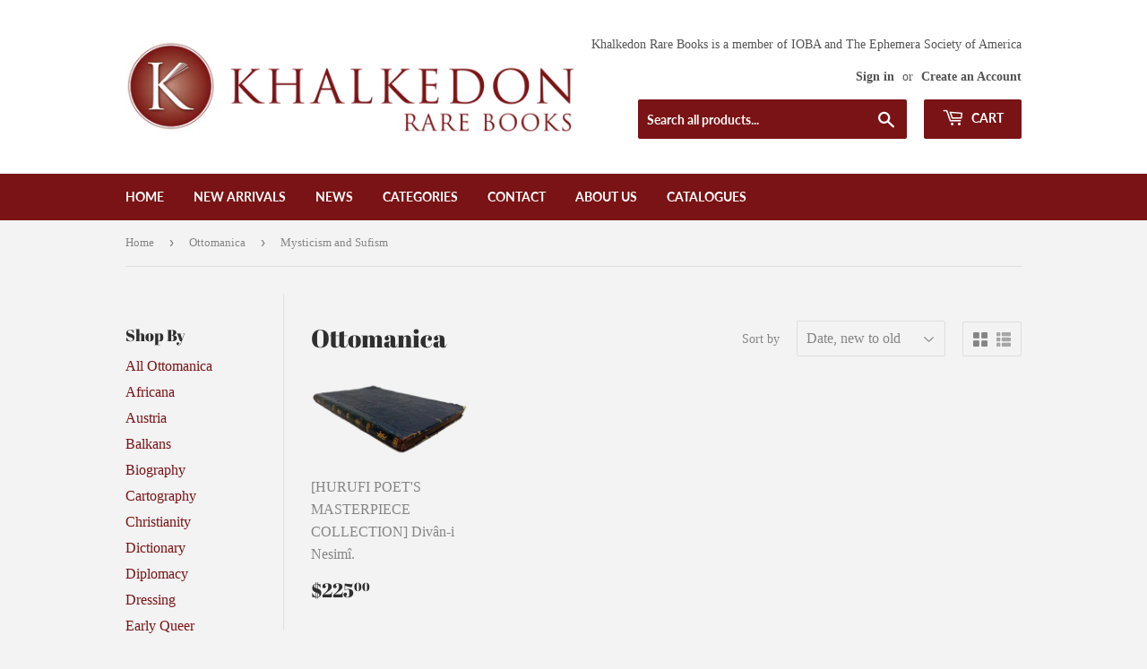

--- FILE ---
content_type: text/html; charset=utf-8
request_url: https://khalkedonrarebooks.com/collections/ottomanica/mysticism-and-sufism
body_size: 14417
content:
<!doctype html>
<html class="no-touch no-js">
<head>
  <script>(function(H){H.className=H.className.replace(/\bno-js\b/,'js')})(document.documentElement)</script>
  <!-- Basic page needs ================================================== -->
  <meta charset="utf-8">
  <meta http-equiv="X-UA-Compatible" content="IE=edge,chrome=1">

  

  <!-- Title and description ================================================== -->
  <title>
  Ottomanica &ndash; Tagged &quot;Mysticism and Sufism&quot; &ndash; Khalkedon Rare Books
  </title>

  

  <!-- Product meta ================================================== -->
  <!-- /snippets/social-meta-tags.liquid -->




<meta property="og:site_name" content="Khalkedon Rare Books">
<meta property="og:url" content="https://khalkedonrarebooks.com/collections/ottomanica/mysticism-and-sufism">
<meta property="og:title" content="Ottomanica">
<meta property="og:type" content="product.group">
<meta property="og:description" content="Khalkedon Rare Books is selling rare, collectible and scholarly books on Turkish and Islamic world from Central Asia to Andalusia since 2009 with a speciality books, documents in Ottoman Turkish and manuscripts.">





<meta name="twitter:card" content="summary_large_image">
<meta name="twitter:title" content="Ottomanica">
<meta name="twitter:description" content="Khalkedon Rare Books is selling rare, collectible and scholarly books on Turkish and Islamic world from Central Asia to Andalusia since 2009 with a speciality books, documents in Ottoman Turkish and manuscripts.">


  <!-- Helpers ================================================== -->
  <link rel="canonical" href="https://khalkedonrarebooks.com/collections/ottomanica/mysticism-and-sufism">
  <meta name="viewport" content="width=device-width,initial-scale=1">

  <!-- CSS ================================================== -->
  <link href="//khalkedonrarebooks.com/cdn/shop/t/3/assets/theme.scss.css?v=111854689701877376881674785905" rel="stylesheet" type="text/css" media="all" />

  <!-- Header hook for plugins ================================================== -->
  <script>window.performance && window.performance.mark && window.performance.mark('shopify.content_for_header.start');</script><meta id="shopify-digital-wallet" name="shopify-digital-wallet" content="/39032946819/digital_wallets/dialog">
<link rel="alternate" type="application/atom+xml" title="Feed" href="/collections/ottomanica/mysticism-and-sufism.atom" />
<link rel="alternate" type="application/json+oembed" href="https://khalkedonrarebooks.com/collections/ottomanica/mysticism-and-sufism.oembed">
<script async="async" src="/checkouts/internal/preloads.js?locale=en-US"></script>
<script id="shopify-features" type="application/json">{"accessToken":"46460e0df71bf2e8cb00c2c3820eef82","betas":["rich-media-storefront-analytics"],"domain":"khalkedonrarebooks.com","predictiveSearch":true,"shopId":39032946819,"locale":"en"}</script>
<script>var Shopify = Shopify || {};
Shopify.shop = "khalkedon-rare-books.myshopify.com";
Shopify.locale = "en";
Shopify.currency = {"active":"USD","rate":"1.0"};
Shopify.country = "US";
Shopify.theme = {"name":"Supply","id":96787366019,"schema_name":"Supply","schema_version":"8.9.24","theme_store_id":679,"role":"main"};
Shopify.theme.handle = "null";
Shopify.theme.style = {"id":null,"handle":null};
Shopify.cdnHost = "khalkedonrarebooks.com/cdn";
Shopify.routes = Shopify.routes || {};
Shopify.routes.root = "/";</script>
<script type="module">!function(o){(o.Shopify=o.Shopify||{}).modules=!0}(window);</script>
<script>!function(o){function n(){var o=[];function n(){o.push(Array.prototype.slice.apply(arguments))}return n.q=o,n}var t=o.Shopify=o.Shopify||{};t.loadFeatures=n(),t.autoloadFeatures=n()}(window);</script>
<script id="shop-js-analytics" type="application/json">{"pageType":"collection"}</script>
<script defer="defer" async type="module" src="//khalkedonrarebooks.com/cdn/shopifycloud/shop-js/modules/v2/client.init-shop-cart-sync_BT-GjEfc.en.esm.js"></script>
<script defer="defer" async type="module" src="//khalkedonrarebooks.com/cdn/shopifycloud/shop-js/modules/v2/chunk.common_D58fp_Oc.esm.js"></script>
<script defer="defer" async type="module" src="//khalkedonrarebooks.com/cdn/shopifycloud/shop-js/modules/v2/chunk.modal_xMitdFEc.esm.js"></script>
<script type="module">
  await import("//khalkedonrarebooks.com/cdn/shopifycloud/shop-js/modules/v2/client.init-shop-cart-sync_BT-GjEfc.en.esm.js");
await import("//khalkedonrarebooks.com/cdn/shopifycloud/shop-js/modules/v2/chunk.common_D58fp_Oc.esm.js");
await import("//khalkedonrarebooks.com/cdn/shopifycloud/shop-js/modules/v2/chunk.modal_xMitdFEc.esm.js");

  window.Shopify.SignInWithShop?.initShopCartSync?.({"fedCMEnabled":true,"windoidEnabled":true});

</script>
<script id="__st">var __st={"a":39032946819,"offset":10800,"reqid":"d43eabf3-ed73-4640-b20d-a94c3d8b89e3-1769309079","pageurl":"khalkedonrarebooks.com\/collections\/ottomanica\/mysticism-and-sufism","u":"fecf2a20c393","p":"collection","rtyp":"collection","rid":187967209603};</script>
<script>window.ShopifyPaypalV4VisibilityTracking = true;</script>
<script id="captcha-bootstrap">!function(){'use strict';const t='contact',e='account',n='new_comment',o=[[t,t],['blogs',n],['comments',n],[t,'customer']],c=[[e,'customer_login'],[e,'guest_login'],[e,'recover_customer_password'],[e,'create_customer']],r=t=>t.map((([t,e])=>`form[action*='/${t}']:not([data-nocaptcha='true']) input[name='form_type'][value='${e}']`)).join(','),a=t=>()=>t?[...document.querySelectorAll(t)].map((t=>t.form)):[];function s(){const t=[...o],e=r(t);return a(e)}const i='password',u='form_key',d=['recaptcha-v3-token','g-recaptcha-response','h-captcha-response',i],f=()=>{try{return window.sessionStorage}catch{return}},m='__shopify_v',_=t=>t.elements[u];function p(t,e,n=!1){try{const o=window.sessionStorage,c=JSON.parse(o.getItem(e)),{data:r}=function(t){const{data:e,action:n}=t;return t[m]||n?{data:e,action:n}:{data:t,action:n}}(c);for(const[e,n]of Object.entries(r))t.elements[e]&&(t.elements[e].value=n);n&&o.removeItem(e)}catch(o){console.error('form repopulation failed',{error:o})}}const l='form_type',E='cptcha';function T(t){t.dataset[E]=!0}const w=window,h=w.document,L='Shopify',v='ce_forms',y='captcha';let A=!1;((t,e)=>{const n=(g='f06e6c50-85a8-45c8-87d0-21a2b65856fe',I='https://cdn.shopify.com/shopifycloud/storefront-forms-hcaptcha/ce_storefront_forms_captcha_hcaptcha.v1.5.2.iife.js',D={infoText:'Protected by hCaptcha',privacyText:'Privacy',termsText:'Terms'},(t,e,n)=>{const o=w[L][v],c=o.bindForm;if(c)return c(t,g,e,D).then(n);var r;o.q.push([[t,g,e,D],n]),r=I,A||(h.body.append(Object.assign(h.createElement('script'),{id:'captcha-provider',async:!0,src:r})),A=!0)});var g,I,D;w[L]=w[L]||{},w[L][v]=w[L][v]||{},w[L][v].q=[],w[L][y]=w[L][y]||{},w[L][y].protect=function(t,e){n(t,void 0,e),T(t)},Object.freeze(w[L][y]),function(t,e,n,w,h,L){const[v,y,A,g]=function(t,e,n){const i=e?o:[],u=t?c:[],d=[...i,...u],f=r(d),m=r(i),_=r(d.filter((([t,e])=>n.includes(e))));return[a(f),a(m),a(_),s()]}(w,h,L),I=t=>{const e=t.target;return e instanceof HTMLFormElement?e:e&&e.form},D=t=>v().includes(t);t.addEventListener('submit',(t=>{const e=I(t);if(!e)return;const n=D(e)&&!e.dataset.hcaptchaBound&&!e.dataset.recaptchaBound,o=_(e),c=g().includes(e)&&(!o||!o.value);(n||c)&&t.preventDefault(),c&&!n&&(function(t){try{if(!f())return;!function(t){const e=f();if(!e)return;const n=_(t);if(!n)return;const o=n.value;o&&e.removeItem(o)}(t);const e=Array.from(Array(32),(()=>Math.random().toString(36)[2])).join('');!function(t,e){_(t)||t.append(Object.assign(document.createElement('input'),{type:'hidden',name:u})),t.elements[u].value=e}(t,e),function(t,e){const n=f();if(!n)return;const o=[...t.querySelectorAll(`input[type='${i}']`)].map((({name:t})=>t)),c=[...d,...o],r={};for(const[a,s]of new FormData(t).entries())c.includes(a)||(r[a]=s);n.setItem(e,JSON.stringify({[m]:1,action:t.action,data:r}))}(t,e)}catch(e){console.error('failed to persist form',e)}}(e),e.submit())}));const S=(t,e)=>{t&&!t.dataset[E]&&(n(t,e.some((e=>e===t))),T(t))};for(const o of['focusin','change'])t.addEventListener(o,(t=>{const e=I(t);D(e)&&S(e,y())}));const B=e.get('form_key'),M=e.get(l),P=B&&M;t.addEventListener('DOMContentLoaded',(()=>{const t=y();if(P)for(const e of t)e.elements[l].value===M&&p(e,B);[...new Set([...A(),...v().filter((t=>'true'===t.dataset.shopifyCaptcha))])].forEach((e=>S(e,t)))}))}(h,new URLSearchParams(w.location.search),n,t,e,['guest_login'])})(!0,!0)}();</script>
<script integrity="sha256-4kQ18oKyAcykRKYeNunJcIwy7WH5gtpwJnB7kiuLZ1E=" data-source-attribution="shopify.loadfeatures" defer="defer" src="//khalkedonrarebooks.com/cdn/shopifycloud/storefront/assets/storefront/load_feature-a0a9edcb.js" crossorigin="anonymous"></script>
<script data-source-attribution="shopify.dynamic_checkout.dynamic.init">var Shopify=Shopify||{};Shopify.PaymentButton=Shopify.PaymentButton||{isStorefrontPortableWallets:!0,init:function(){window.Shopify.PaymentButton.init=function(){};var t=document.createElement("script");t.src="https://khalkedonrarebooks.com/cdn/shopifycloud/portable-wallets/latest/portable-wallets.en.js",t.type="module",document.head.appendChild(t)}};
</script>
<script data-source-attribution="shopify.dynamic_checkout.buyer_consent">
  function portableWalletsHideBuyerConsent(e){var t=document.getElementById("shopify-buyer-consent"),n=document.getElementById("shopify-subscription-policy-button");t&&n&&(t.classList.add("hidden"),t.setAttribute("aria-hidden","true"),n.removeEventListener("click",e))}function portableWalletsShowBuyerConsent(e){var t=document.getElementById("shopify-buyer-consent"),n=document.getElementById("shopify-subscription-policy-button");t&&n&&(t.classList.remove("hidden"),t.removeAttribute("aria-hidden"),n.addEventListener("click",e))}window.Shopify?.PaymentButton&&(window.Shopify.PaymentButton.hideBuyerConsent=portableWalletsHideBuyerConsent,window.Shopify.PaymentButton.showBuyerConsent=portableWalletsShowBuyerConsent);
</script>
<script data-source-attribution="shopify.dynamic_checkout.cart.bootstrap">document.addEventListener("DOMContentLoaded",(function(){function t(){return document.querySelector("shopify-accelerated-checkout-cart, shopify-accelerated-checkout")}if(t())Shopify.PaymentButton.init();else{new MutationObserver((function(e,n){t()&&(Shopify.PaymentButton.init(),n.disconnect())})).observe(document.body,{childList:!0,subtree:!0})}}));
</script>

<script>window.performance && window.performance.mark && window.performance.mark('shopify.content_for_header.end');</script>

  
  

  <script src="//khalkedonrarebooks.com/cdn/shop/t/3/assets/jquery-2.2.3.min.js?v=58211863146907186831589216018" type="text/javascript"></script>

  <script src="//khalkedonrarebooks.com/cdn/shop/t/3/assets/lazysizes.min.js?v=8147953233334221341589216019" async="async"></script>
  <script src="//khalkedonrarebooks.com/cdn/shop/t/3/assets/vendor.js?v=106177282645720727331589216021" defer="defer"></script>
  <script src="//khalkedonrarebooks.com/cdn/shop/t/3/assets/theme.js?v=88090588602936917221589216033" defer="defer"></script>


<link href="https://monorail-edge.shopifysvc.com" rel="dns-prefetch">
<script>(function(){if ("sendBeacon" in navigator && "performance" in window) {try {var session_token_from_headers = performance.getEntriesByType('navigation')[0].serverTiming.find(x => x.name == '_s').description;} catch {var session_token_from_headers = undefined;}var session_cookie_matches = document.cookie.match(/_shopify_s=([^;]*)/);var session_token_from_cookie = session_cookie_matches && session_cookie_matches.length === 2 ? session_cookie_matches[1] : "";var session_token = session_token_from_headers || session_token_from_cookie || "";function handle_abandonment_event(e) {var entries = performance.getEntries().filter(function(entry) {return /monorail-edge.shopifysvc.com/.test(entry.name);});if (!window.abandonment_tracked && entries.length === 0) {window.abandonment_tracked = true;var currentMs = Date.now();var navigation_start = performance.timing.navigationStart;var payload = {shop_id: 39032946819,url: window.location.href,navigation_start,duration: currentMs - navigation_start,session_token,page_type: "collection"};window.navigator.sendBeacon("https://monorail-edge.shopifysvc.com/v1/produce", JSON.stringify({schema_id: "online_store_buyer_site_abandonment/1.1",payload: payload,metadata: {event_created_at_ms: currentMs,event_sent_at_ms: currentMs}}));}}window.addEventListener('pagehide', handle_abandonment_event);}}());</script>
<script id="web-pixels-manager-setup">(function e(e,d,r,n,o){if(void 0===o&&(o={}),!Boolean(null===(a=null===(i=window.Shopify)||void 0===i?void 0:i.analytics)||void 0===a?void 0:a.replayQueue)){var i,a;window.Shopify=window.Shopify||{};var t=window.Shopify;t.analytics=t.analytics||{};var s=t.analytics;s.replayQueue=[],s.publish=function(e,d,r){return s.replayQueue.push([e,d,r]),!0};try{self.performance.mark("wpm:start")}catch(e){}var l=function(){var e={modern:/Edge?\/(1{2}[4-9]|1[2-9]\d|[2-9]\d{2}|\d{4,})\.\d+(\.\d+|)|Firefox\/(1{2}[4-9]|1[2-9]\d|[2-9]\d{2}|\d{4,})\.\d+(\.\d+|)|Chrom(ium|e)\/(9{2}|\d{3,})\.\d+(\.\d+|)|(Maci|X1{2}).+ Version\/(15\.\d+|(1[6-9]|[2-9]\d|\d{3,})\.\d+)([,.]\d+|)( \(\w+\)|)( Mobile\/\w+|) Safari\/|Chrome.+OPR\/(9{2}|\d{3,})\.\d+\.\d+|(CPU[ +]OS|iPhone[ +]OS|CPU[ +]iPhone|CPU IPhone OS|CPU iPad OS)[ +]+(15[._]\d+|(1[6-9]|[2-9]\d|\d{3,})[._]\d+)([._]\d+|)|Android:?[ /-](13[3-9]|1[4-9]\d|[2-9]\d{2}|\d{4,})(\.\d+|)(\.\d+|)|Android.+Firefox\/(13[5-9]|1[4-9]\d|[2-9]\d{2}|\d{4,})\.\d+(\.\d+|)|Android.+Chrom(ium|e)\/(13[3-9]|1[4-9]\d|[2-9]\d{2}|\d{4,})\.\d+(\.\d+|)|SamsungBrowser\/([2-9]\d|\d{3,})\.\d+/,legacy:/Edge?\/(1[6-9]|[2-9]\d|\d{3,})\.\d+(\.\d+|)|Firefox\/(5[4-9]|[6-9]\d|\d{3,})\.\d+(\.\d+|)|Chrom(ium|e)\/(5[1-9]|[6-9]\d|\d{3,})\.\d+(\.\d+|)([\d.]+$|.*Safari\/(?![\d.]+ Edge\/[\d.]+$))|(Maci|X1{2}).+ Version\/(10\.\d+|(1[1-9]|[2-9]\d|\d{3,})\.\d+)([,.]\d+|)( \(\w+\)|)( Mobile\/\w+|) Safari\/|Chrome.+OPR\/(3[89]|[4-9]\d|\d{3,})\.\d+\.\d+|(CPU[ +]OS|iPhone[ +]OS|CPU[ +]iPhone|CPU IPhone OS|CPU iPad OS)[ +]+(10[._]\d+|(1[1-9]|[2-9]\d|\d{3,})[._]\d+)([._]\d+|)|Android:?[ /-](13[3-9]|1[4-9]\d|[2-9]\d{2}|\d{4,})(\.\d+|)(\.\d+|)|Mobile Safari.+OPR\/([89]\d|\d{3,})\.\d+\.\d+|Android.+Firefox\/(13[5-9]|1[4-9]\d|[2-9]\d{2}|\d{4,})\.\d+(\.\d+|)|Android.+Chrom(ium|e)\/(13[3-9]|1[4-9]\d|[2-9]\d{2}|\d{4,})\.\d+(\.\d+|)|Android.+(UC? ?Browser|UCWEB|U3)[ /]?(15\.([5-9]|\d{2,})|(1[6-9]|[2-9]\d|\d{3,})\.\d+)\.\d+|SamsungBrowser\/(5\.\d+|([6-9]|\d{2,})\.\d+)|Android.+MQ{2}Browser\/(14(\.(9|\d{2,})|)|(1[5-9]|[2-9]\d|\d{3,})(\.\d+|))(\.\d+|)|K[Aa][Ii]OS\/(3\.\d+|([4-9]|\d{2,})\.\d+)(\.\d+|)/},d=e.modern,r=e.legacy,n=navigator.userAgent;return n.match(d)?"modern":n.match(r)?"legacy":"unknown"}(),u="modern"===l?"modern":"legacy",c=(null!=n?n:{modern:"",legacy:""})[u],f=function(e){return[e.baseUrl,"/wpm","/b",e.hashVersion,"modern"===e.buildTarget?"m":"l",".js"].join("")}({baseUrl:d,hashVersion:r,buildTarget:u}),m=function(e){var d=e.version,r=e.bundleTarget,n=e.surface,o=e.pageUrl,i=e.monorailEndpoint;return{emit:function(e){var a=e.status,t=e.errorMsg,s=(new Date).getTime(),l=JSON.stringify({metadata:{event_sent_at_ms:s},events:[{schema_id:"web_pixels_manager_load/3.1",payload:{version:d,bundle_target:r,page_url:o,status:a,surface:n,error_msg:t},metadata:{event_created_at_ms:s}}]});if(!i)return console&&console.warn&&console.warn("[Web Pixels Manager] No Monorail endpoint provided, skipping logging."),!1;try{return self.navigator.sendBeacon.bind(self.navigator)(i,l)}catch(e){}var u=new XMLHttpRequest;try{return u.open("POST",i,!0),u.setRequestHeader("Content-Type","text/plain"),u.send(l),!0}catch(e){return console&&console.warn&&console.warn("[Web Pixels Manager] Got an unhandled error while logging to Monorail."),!1}}}}({version:r,bundleTarget:l,surface:e.surface,pageUrl:self.location.href,monorailEndpoint:e.monorailEndpoint});try{o.browserTarget=l,function(e){var d=e.src,r=e.async,n=void 0===r||r,o=e.onload,i=e.onerror,a=e.sri,t=e.scriptDataAttributes,s=void 0===t?{}:t,l=document.createElement("script"),u=document.querySelector("head"),c=document.querySelector("body");if(l.async=n,l.src=d,a&&(l.integrity=a,l.crossOrigin="anonymous"),s)for(var f in s)if(Object.prototype.hasOwnProperty.call(s,f))try{l.dataset[f]=s[f]}catch(e){}if(o&&l.addEventListener("load",o),i&&l.addEventListener("error",i),u)u.appendChild(l);else{if(!c)throw new Error("Did not find a head or body element to append the script");c.appendChild(l)}}({src:f,async:!0,onload:function(){if(!function(){var e,d;return Boolean(null===(d=null===(e=window.Shopify)||void 0===e?void 0:e.analytics)||void 0===d?void 0:d.initialized)}()){var d=window.webPixelsManager.init(e)||void 0;if(d){var r=window.Shopify.analytics;r.replayQueue.forEach((function(e){var r=e[0],n=e[1],o=e[2];d.publishCustomEvent(r,n,o)})),r.replayQueue=[],r.publish=d.publishCustomEvent,r.visitor=d.visitor,r.initialized=!0}}},onerror:function(){return m.emit({status:"failed",errorMsg:"".concat(f," has failed to load")})},sri:function(e){var d=/^sha384-[A-Za-z0-9+/=]+$/;return"string"==typeof e&&d.test(e)}(c)?c:"",scriptDataAttributes:o}),m.emit({status:"loading"})}catch(e){m.emit({status:"failed",errorMsg:(null==e?void 0:e.message)||"Unknown error"})}}})({shopId: 39032946819,storefrontBaseUrl: "https://khalkedonrarebooks.com",extensionsBaseUrl: "https://extensions.shopifycdn.com/cdn/shopifycloud/web-pixels-manager",monorailEndpoint: "https://monorail-edge.shopifysvc.com/unstable/produce_batch",surface: "storefront-renderer",enabledBetaFlags: ["2dca8a86"],webPixelsConfigList: [{"id":"shopify-app-pixel","configuration":"{}","eventPayloadVersion":"v1","runtimeContext":"STRICT","scriptVersion":"0450","apiClientId":"shopify-pixel","type":"APP","privacyPurposes":["ANALYTICS","MARKETING"]},{"id":"shopify-custom-pixel","eventPayloadVersion":"v1","runtimeContext":"LAX","scriptVersion":"0450","apiClientId":"shopify-pixel","type":"CUSTOM","privacyPurposes":["ANALYTICS","MARKETING"]}],isMerchantRequest: false,initData: {"shop":{"name":"Khalkedon Rare Books","paymentSettings":{"currencyCode":"USD"},"myshopifyDomain":"khalkedon-rare-books.myshopify.com","countryCode":"TR","storefrontUrl":"https:\/\/khalkedonrarebooks.com"},"customer":null,"cart":null,"checkout":null,"productVariants":[],"purchasingCompany":null},},"https://khalkedonrarebooks.com/cdn","fcfee988w5aeb613cpc8e4bc33m6693e112",{"modern":"","legacy":""},{"shopId":"39032946819","storefrontBaseUrl":"https:\/\/khalkedonrarebooks.com","extensionBaseUrl":"https:\/\/extensions.shopifycdn.com\/cdn\/shopifycloud\/web-pixels-manager","surface":"storefront-renderer","enabledBetaFlags":"[\"2dca8a86\"]","isMerchantRequest":"false","hashVersion":"fcfee988w5aeb613cpc8e4bc33m6693e112","publish":"custom","events":"[[\"page_viewed\",{}],[\"collection_viewed\",{\"collection\":{\"id\":\"187967209603\",\"title\":\"Ottomanica\",\"productVariants\":[{\"price\":{\"amount\":225.0,\"currencyCode\":\"USD\"},\"product\":{\"title\":\"[HURUFI POET'S MASTERPIECE COLLECTION] Divân-i Nesimî.\",\"vendor\":\"Khalkedon Rare Books\",\"id\":\"5148714434691\",\"untranslatedTitle\":\"[HURUFI POET'S MASTERPIECE COLLECTION] Divân-i Nesimî.\",\"url\":\"\/products\/hurufi-poets-masterpiece-collection-divan-i-nesimi\",\"type\":\"Book\"},\"id\":\"34203171160195\",\"image\":{\"src\":\"\/\/khalkedonrarebooks.com\/cdn\/shop\/products\/Divan-iNesimi2.png?v=1604152578\"},\"sku\":\"053402\",\"title\":\"Default Title\",\"untranslatedTitle\":\"Default Title\"}]}}]]"});</script><script>
  window.ShopifyAnalytics = window.ShopifyAnalytics || {};
  window.ShopifyAnalytics.meta = window.ShopifyAnalytics.meta || {};
  window.ShopifyAnalytics.meta.currency = 'USD';
  var meta = {"products":[{"id":5148714434691,"gid":"gid:\/\/shopify\/Product\/5148714434691","vendor":"Khalkedon Rare Books","type":"Book","handle":"hurufi-poets-masterpiece-collection-divan-i-nesimi","variants":[{"id":34203171160195,"price":22500,"name":"[HURUFI POET'S MASTERPIECE COLLECTION] Divân-i Nesimî.","public_title":null,"sku":"053402"}],"remote":false}],"page":{"pageType":"collection","resourceType":"collection","resourceId":187967209603,"requestId":"d43eabf3-ed73-4640-b20d-a94c3d8b89e3-1769309079"}};
  for (var attr in meta) {
    window.ShopifyAnalytics.meta[attr] = meta[attr];
  }
</script>
<script class="analytics">
  (function () {
    var customDocumentWrite = function(content) {
      var jquery = null;

      if (window.jQuery) {
        jquery = window.jQuery;
      } else if (window.Checkout && window.Checkout.$) {
        jquery = window.Checkout.$;
      }

      if (jquery) {
        jquery('body').append(content);
      }
    };

    var hasLoggedConversion = function(token) {
      if (token) {
        return document.cookie.indexOf('loggedConversion=' + token) !== -1;
      }
      return false;
    }

    var setCookieIfConversion = function(token) {
      if (token) {
        var twoMonthsFromNow = new Date(Date.now());
        twoMonthsFromNow.setMonth(twoMonthsFromNow.getMonth() + 2);

        document.cookie = 'loggedConversion=' + token + '; expires=' + twoMonthsFromNow;
      }
    }

    var trekkie = window.ShopifyAnalytics.lib = window.trekkie = window.trekkie || [];
    if (trekkie.integrations) {
      return;
    }
    trekkie.methods = [
      'identify',
      'page',
      'ready',
      'track',
      'trackForm',
      'trackLink'
    ];
    trekkie.factory = function(method) {
      return function() {
        var args = Array.prototype.slice.call(arguments);
        args.unshift(method);
        trekkie.push(args);
        return trekkie;
      };
    };
    for (var i = 0; i < trekkie.methods.length; i++) {
      var key = trekkie.methods[i];
      trekkie[key] = trekkie.factory(key);
    }
    trekkie.load = function(config) {
      trekkie.config = config || {};
      trekkie.config.initialDocumentCookie = document.cookie;
      var first = document.getElementsByTagName('script')[0];
      var script = document.createElement('script');
      script.type = 'text/javascript';
      script.onerror = function(e) {
        var scriptFallback = document.createElement('script');
        scriptFallback.type = 'text/javascript';
        scriptFallback.onerror = function(error) {
                var Monorail = {
      produce: function produce(monorailDomain, schemaId, payload) {
        var currentMs = new Date().getTime();
        var event = {
          schema_id: schemaId,
          payload: payload,
          metadata: {
            event_created_at_ms: currentMs,
            event_sent_at_ms: currentMs
          }
        };
        return Monorail.sendRequest("https://" + monorailDomain + "/v1/produce", JSON.stringify(event));
      },
      sendRequest: function sendRequest(endpointUrl, payload) {
        // Try the sendBeacon API
        if (window && window.navigator && typeof window.navigator.sendBeacon === 'function' && typeof window.Blob === 'function' && !Monorail.isIos12()) {
          var blobData = new window.Blob([payload], {
            type: 'text/plain'
          });

          if (window.navigator.sendBeacon(endpointUrl, blobData)) {
            return true;
          } // sendBeacon was not successful

        } // XHR beacon

        var xhr = new XMLHttpRequest();

        try {
          xhr.open('POST', endpointUrl);
          xhr.setRequestHeader('Content-Type', 'text/plain');
          xhr.send(payload);
        } catch (e) {
          console.log(e);
        }

        return false;
      },
      isIos12: function isIos12() {
        return window.navigator.userAgent.lastIndexOf('iPhone; CPU iPhone OS 12_') !== -1 || window.navigator.userAgent.lastIndexOf('iPad; CPU OS 12_') !== -1;
      }
    };
    Monorail.produce('monorail-edge.shopifysvc.com',
      'trekkie_storefront_load_errors/1.1',
      {shop_id: 39032946819,
      theme_id: 96787366019,
      app_name: "storefront",
      context_url: window.location.href,
      source_url: "//khalkedonrarebooks.com/cdn/s/trekkie.storefront.8d95595f799fbf7e1d32231b9a28fd43b70c67d3.min.js"});

        };
        scriptFallback.async = true;
        scriptFallback.src = '//khalkedonrarebooks.com/cdn/s/trekkie.storefront.8d95595f799fbf7e1d32231b9a28fd43b70c67d3.min.js';
        first.parentNode.insertBefore(scriptFallback, first);
      };
      script.async = true;
      script.src = '//khalkedonrarebooks.com/cdn/s/trekkie.storefront.8d95595f799fbf7e1d32231b9a28fd43b70c67d3.min.js';
      first.parentNode.insertBefore(script, first);
    };
    trekkie.load(
      {"Trekkie":{"appName":"storefront","development":false,"defaultAttributes":{"shopId":39032946819,"isMerchantRequest":null,"themeId":96787366019,"themeCityHash":"15377837680840822234","contentLanguage":"en","currency":"USD","eventMetadataId":"aa97b48a-45cd-4cc9-ad35-305613e4912f"},"isServerSideCookieWritingEnabled":true,"monorailRegion":"shop_domain","enabledBetaFlags":["65f19447"]},"Session Attribution":{},"S2S":{"facebookCapiEnabled":false,"source":"trekkie-storefront-renderer","apiClientId":580111}}
    );

    var loaded = false;
    trekkie.ready(function() {
      if (loaded) return;
      loaded = true;

      window.ShopifyAnalytics.lib = window.trekkie;

      var originalDocumentWrite = document.write;
      document.write = customDocumentWrite;
      try { window.ShopifyAnalytics.merchantGoogleAnalytics.call(this); } catch(error) {};
      document.write = originalDocumentWrite;

      window.ShopifyAnalytics.lib.page(null,{"pageType":"collection","resourceType":"collection","resourceId":187967209603,"requestId":"d43eabf3-ed73-4640-b20d-a94c3d8b89e3-1769309079","shopifyEmitted":true});

      var match = window.location.pathname.match(/checkouts\/(.+)\/(thank_you|post_purchase)/)
      var token = match? match[1]: undefined;
      if (!hasLoggedConversion(token)) {
        setCookieIfConversion(token);
        window.ShopifyAnalytics.lib.track("Viewed Product Category",{"currency":"USD","category":"Collection: ottomanica","collectionName":"ottomanica","collectionId":187967209603,"nonInteraction":true},undefined,undefined,{"shopifyEmitted":true});
      }
    });


        var eventsListenerScript = document.createElement('script');
        eventsListenerScript.async = true;
        eventsListenerScript.src = "//khalkedonrarebooks.com/cdn/shopifycloud/storefront/assets/shop_events_listener-3da45d37.js";
        document.getElementsByTagName('head')[0].appendChild(eventsListenerScript);

})();</script>
<script
  defer
  src="https://khalkedonrarebooks.com/cdn/shopifycloud/perf-kit/shopify-perf-kit-3.0.4.min.js"
  data-application="storefront-renderer"
  data-shop-id="39032946819"
  data-render-region="gcp-us-central1"
  data-page-type="collection"
  data-theme-instance-id="96787366019"
  data-theme-name="Supply"
  data-theme-version="8.9.24"
  data-monorail-region="shop_domain"
  data-resource-timing-sampling-rate="10"
  data-shs="true"
  data-shs-beacon="true"
  data-shs-export-with-fetch="true"
  data-shs-logs-sample-rate="1"
  data-shs-beacon-endpoint="https://khalkedonrarebooks.com/api/collect"
></script>
</head>

<body id="ottomanica" class="template-collection">

  <div id="shopify-section-header" class="shopify-section header-section"><header class="site-header" role="banner" data-section-id="header" data-section-type="header-section">
  <div class="wrapper">

    <div class="grid--full">
      <div class="grid-item large--one-half">
        
          <div class="h1 header-logo" itemscope itemtype="http://schema.org/Organization">
        
          
          

          <a href="/" itemprop="url">
            <div class="lazyload__image-wrapper no-js header-logo__image" style="max-width:1524px;">
              <div style="padding-top:20.803295571575696%;">
                <img class="lazyload js"
                  data-src="//khalkedonrarebooks.com/cdn/shop/files/KHALKEDON_Erkek_Logo_{width}x.png?v=1613214861"
                  data-widths="[180, 360, 540, 720, 900, 1080, 1296, 1512, 1728, 2048]"
                  data-aspectratio="4.806930693069307"
                  data-sizes="auto"
                  alt="Khalkedon Rare Books"
                  style="width:1524px;">
              </div>
            </div>
            <noscript>
              
              <img src="//khalkedonrarebooks.com/cdn/shop/files/KHALKEDON_Erkek_Logo_1524x.png?v=1613214861"
                srcset="//khalkedonrarebooks.com/cdn/shop/files/KHALKEDON_Erkek_Logo_1524x.png?v=1613214861 1x, //khalkedonrarebooks.com/cdn/shop/files/KHALKEDON_Erkek_Logo_1524x@2x.png?v=1613214861 2x"
                alt="Khalkedon Rare Books"
                itemprop="logo"
                style="max-width:1524px;">
            </noscript>
          </a>
          
        
          </div>
        
      </div>

      <div class="grid-item large--one-half text-center large--text-right">
        
          <div class="site-header--text-links">
            
              

                <p>Khalkedon Rare Books is a member of IOBA and The Ephemera Society of America</p>

              
            

            
              <span class="site-header--meta-links medium-down--hide">
                
                  <a href="/account/login" id="customer_login_link">Sign in</a>
                  <span class="site-header--spacer">or</span>
                  <a href="/account/register" id="customer_register_link">Create an Account</a>
                
              </span>
            
          </div>

          <br class="medium-down--hide">
        

        <form action="/search" method="get" class="search-bar" role="search">
  <input type="hidden" name="type" value="product">

  <input type="search" name="q" value="" placeholder="Search all products..." aria-label="Search all products...">
  <button type="submit" class="search-bar--submit icon-fallback-text">
    <span class="icon icon-search" aria-hidden="true"></span>
    <span class="fallback-text">Search</span>
  </button>
</form>


        <a href="/cart" class="header-cart-btn cart-toggle">
          <span class="icon icon-cart"></span>
          Cart <span class="cart-count cart-badge--desktop hidden-count">0</span>
        </a>
      </div>
    </div>

  </div>
</header>

<div id="mobileNavBar">
  <div class="display-table-cell">
    <button class="menu-toggle mobileNavBar-link" aria-controls="navBar" aria-expanded="false"><span class="icon icon-hamburger" aria-hidden="true"></span>Menu</button>
  </div>
  <div class="display-table-cell">
    <a href="/cart" class="cart-toggle mobileNavBar-link">
      <span class="icon icon-cart"></span>
      Cart <span class="cart-count hidden-count">0</span>
    </a>
  </div>
</div>

<nav class="nav-bar" id="navBar" role="navigation">
  <div class="wrapper">
    <form action="/search" method="get" class="search-bar" role="search">
  <input type="hidden" name="type" value="product">

  <input type="search" name="q" value="" placeholder="Search all products..." aria-label="Search all products...">
  <button type="submit" class="search-bar--submit icon-fallback-text">
    <span class="icon icon-search" aria-hidden="true"></span>
    <span class="fallback-text">Search</span>
  </button>
</form>

    <ul class="mobile-nav" id="MobileNav">
  
  
    
      <li>
        <a
          href="/"
          class="mobile-nav--link"
          data-meganav-type="child"
          >
            Home
        </a>
      </li>
    
  
    
      <li>
        <a
          href="/collections/all"
          class="mobile-nav--link"
          data-meganav-type="child"
          >
            New Arrivals
        </a>
      </li>
    
  
    
      <li>
        <a
          href="https://khalkedonrarebooks.com/pages/news"
          class="mobile-nav--link"
          data-meganav-type="child"
          >
            News
        </a>
      </li>
    
  
    
      <li>
        <a
          href="/collections"
          class="mobile-nav--link"
          data-meganav-type="child"
          >
            Categories
        </a>
      </li>
    
  
    
      <li>
        <a
          href="/pages/i%CC%87letisim"
          class="mobile-nav--link"
          data-meganav-type="child"
          >
            Contact
        </a>
      </li>
    
  
    
      <li>
        <a
          href="https://khalkedonrarebooks.com/pages/about-us"
          class="mobile-nav--link"
          data-meganav-type="child"
          >
            About Us
        </a>
      </li>
    
  
    
      <li>
        <a
          href="/pages/women-of-the-east-early-books-and-ephemeras-on-the-womens-and-gender-studies"
          class="mobile-nav--link"
          data-meganav-type="child"
          >
            Catalogues
        </a>
      </li>
    
  

  
    
      <li class="customer-navlink large--hide"><a href="/account/login" id="customer_login_link">Sign in</a></li>
      <li class="customer-navlink large--hide"><a href="/account/register" id="customer_register_link">Create an Account</a></li>
    
  
</ul>

    <ul class="site-nav" id="AccessibleNav">
  
  
    
      <li>
        <a
          href="/"
          class="site-nav--link"
          data-meganav-type="child"
          >
            Home
        </a>
      </li>
    
  
    
      <li>
        <a
          href="/collections/all"
          class="site-nav--link"
          data-meganav-type="child"
          >
            New Arrivals
        </a>
      </li>
    
  
    
      <li>
        <a
          href="https://khalkedonrarebooks.com/pages/news"
          class="site-nav--link"
          data-meganav-type="child"
          >
            News
        </a>
      </li>
    
  
    
      <li>
        <a
          href="/collections"
          class="site-nav--link"
          data-meganav-type="child"
          >
            Categories
        </a>
      </li>
    
  
    
      <li>
        <a
          href="/pages/i%CC%87letisim"
          class="site-nav--link"
          data-meganav-type="child"
          >
            Contact
        </a>
      </li>
    
  
    
      <li>
        <a
          href="https://khalkedonrarebooks.com/pages/about-us"
          class="site-nav--link"
          data-meganav-type="child"
          >
            About Us
        </a>
      </li>
    
  
    
      <li>
        <a
          href="/pages/women-of-the-east-early-books-and-ephemeras-on-the-womens-and-gender-studies"
          class="site-nav--link"
          data-meganav-type="child"
          >
            Catalogues
        </a>
      </li>
    
  

  
    
      <li class="customer-navlink large--hide"><a href="/account/login" id="customer_login_link">Sign in</a></li>
      <li class="customer-navlink large--hide"><a href="/account/register" id="customer_register_link">Create an Account</a></li>
    
  
</ul>

  </div>
</nav>




</div>

  <main class="wrapper main-content" role="main">

    

<div id="shopify-section-collection-template" class="shopify-section collection-template-section">








<nav class="breadcrumb" role="navigation" aria-label="breadcrumbs">
  <a href="/" title="Back to the frontpage">Home</a>

  

    <span class="divider" aria-hidden="true">&rsaquo;</span>

    
<a href="/collections/ottomanica" title="">Ottomanica</a>

      <span class="divider" aria-hidden="true">&rsaquo;</span>

      

        
        
        

        
        <span>
          Mysticism and Sufism
        </span>
        

        

      

    

  
</nav>






<div id="CollectionSection" data-section-id="collection-template" data-section-type="collection-template">
  <div class="grid grid-border">

    
    <aside class="sidebar grid-item large--one-fifth collection-filters" id="collectionFilters">
      


  <h2 class="h3">Shop By</h2>
  

    
    <ul><li class="active-filter">
          
<a href="/collections/ottomanica">
              All
              
              Ottomanica
              
            </a>

          
</li>
      
        
        
        

        
          
            <li><a href="/collections/ottomanica/africana" title="Show products matching tag Africana">Africana</a></li>
          
        
      
        
        
        

        
          
            <li><a href="/collections/ottomanica/austria" title="Show products matching tag Austria">Austria</a></li>
          
        
      
        
        
        

        
          
            <li><a href="/collections/ottomanica/balkans" title="Show products matching tag Balkans">Balkans</a></li>
          
        
      
        
        
        

        
          
            <li><a href="/collections/ottomanica/biography" title="Show products matching tag Biography">Biography</a></li>
          
        
      
        
        
        

        
          
            <li><a href="/collections/ottomanica/cartography" title="Show products matching tag Cartography">Cartography</a></li>
          
        
      
        
        
        

        
          
            <li><a href="/collections/ottomanica/christianity" title="Show products matching tag Christianity">Christianity</a></li>
          
        
      
        
        
        

        
          
            <li><a href="/collections/ottomanica/dictionary" title="Show products matching tag Dictionary">Dictionary</a></li>
          
        
      
        
        
        

        
          
            <li><a href="/collections/ottomanica/diplomacy" title="Show products matching tag Diplomacy">Diplomacy</a></li>
          
        
      
        
        
        

        
          
            <li><a href="/collections/ottomanica/dressing" title="Show products matching tag Dressing">Dressing</a></li>
          
        
      
        
        
        

        
          
            <li><a href="/collections/ottomanica/early-queer" title="Show products matching tag Early Queer">Early Queer</a></li>
          
        
      
        
        
        

        
          
            <li><a href="/collections/ottomanica/economics" title="Show products matching tag Economics">Economics</a></li>
          
        
      
        
        
        

        
          
            <li><a href="/collections/ottomanica/education" title="Show products matching tag Education">Education</a></li>
          
        
      
        
        
        

        
          
            <li><a href="/collections/ottomanica/engineering" title="Show products matching tag Engineering">Engineering</a></li>
          
        
      
        
        
        

        
          
            <li><a href="/collections/ottomanica/erotica" title="Show products matching tag Erotica">Erotica</a></li>
          
        
      
        
        
        

        
          
            <li><a href="/collections/ottomanica/exchange" title="Show products matching tag Exchange">Exchange</a></li>
          
        
      
        
        
        

        
          
            <li><a href="/collections/ottomanica/french-language" title="Show products matching tag French language">French language</a></li>
          
        
      
        
        
        

        
          
            <li><a href="/collections/ottomanica/geography" title="Show products matching tag Geography">Geography</a></li>
          
        
      
        
        
        

        
          
            <li><a href="/collections/ottomanica/greek-literature" title="Show products matching tag Greek Literature">Greek Literature</a></li>
          
        
      
        
        
        

        
          
            <li><a href="/collections/ottomanica/greeks-of-istanbul" title="Show products matching tag Greeks of Istanbul">Greeks of Istanbul</a></li>
          
        
      
        
        
        

        
          
            <li><a href="/collections/ottomanica/history" title="Show products matching tag History">History</a></li>
          
        
      
        
        
        

        
          
            <li><a href="/collections/ottomanica/homosexuality" title="Show products matching tag Homosexuality">Homosexuality</a></li>
          
        
      
        
        
        

        
          
            <li><a href="/collections/ottomanica/horsebreeding" title="Show products matching tag Horsebreeding">Horsebreeding</a></li>
          
        
      
        
        
        

        
          
            <li><a href="/collections/ottomanica/humor" title="Show products matching tag Humor">Humor</a></li>
          
        
      
        
        
        

        
          
            <li><a href="/collections/ottomanica/hurufism" title="Show products matching tag Hurufism">Hurufism</a></li>
          
        
      
        
        
        

        
          
            <li><a href="/collections/ottomanica/india-description-and-travel" title="Show products matching tag India Description and travel">India Description and travel</a></li>
          
        
      
        
        
        

        
          
            <li><a href="/collections/ottomanica/iran" title="Show products matching tag Iran">Iran</a></li>
          
        
      
        
        
        

        
          
            <li><a href="/collections/ottomanica/iranica" title="Show products matching tag Iranica">Iranica</a></li>
          
        
      
        
        
        

        
          
            <li><a href="/collections/ottomanica/janissaries" title="Show products matching tag Janissaries">Janissaries</a></li>
          
        
      
        
        
        

        
          
            <li><a href="/collections/ottomanica/judaica" title="Show products matching tag Judaica">Judaica</a></li>
          
        
      
        
        
        

        
          
            <li><a href="/collections/ottomanica/kurds" title="Show products matching tag Kurds">Kurds</a></li>
          
        
      
        
        
        

        
          
            <li><a href="/collections/ottomanica/literature" title="Show products matching tag Literature">Literature</a></li>
          
        
      
        
        
        

        
          
            <li><a href="/collections/ottomanica/manuscript" title="Show products matching tag Manuscript">Manuscript</a></li>
          
        
      
        
        
        

        
          
            <li><a href="/collections/ottomanica/mathematics" title="Show products matching tag Mathematics">Mathematics</a></li>
          
        
      
        
        
        

        
          
            <li><a href="/collections/ottomanica/memoirs" title="Show products matching tag Memoirs">Memoirs</a></li>
          
        
      
        
        
        

        
          
            <li><a href="/collections/ottomanica/middle-east" title="Show products matching tag Middle East">Middle East</a></li>
          
        
      
        
        
        

        
          
            <li><a href="/collections/ottomanica/military-history" title="Show products matching tag Military history">Military history</a></li>
          
        
      
        
        
        

        
          
            <li class="active-filter">Mysticism and Sufism</li>
          
        
      
        
        
        

        
          
            <li><a href="/collections/ottomanica/navigation" title="Show products matching tag Navigation">Navigation</a></li>
          
        
      
        
        
        

        
          
            <li><a href="/collections/ottomanica/ottman-finance" title="Show products matching tag Ottman finance">Ottman finance</a></li>
          
        
      
        
        
        

        
          
            <li><a href="/collections/ottomanica/ottoman-turkish-poetry" title="Show products matching tag Ottoman / Turkish poetry">Ottoman / Turkish poetry</a></li>
          
        
      
        
        
        

        
          
            <li><a href="/collections/ottomanica/ottoman-empire" title="Show products matching tag Ottoman Empire">Ottoman Empire</a></li>
          
        
      
        
        
        

        
          
            <li><a href="/collections/ottomanica/ottoman-magazine" title="Show products matching tag Ottoman magazine">Ottoman magazine</a></li>
          
        
      
        
        
        

        
          
            <li><a href="/collections/ottomanica/philosophy" title="Show products matching tag Philosophy">Philosophy</a></li>
          
        
      
        
        
        

        
          
            <li><a href="/collections/ottomanica/photograph" title="Show products matching tag Photograph">Photograph</a></li>
          
        
      
        
        
        

        
          
            <li><a href="/collections/ottomanica/police" title="Show products matching tag Police">Police</a></li>
          
        
      
        
        
        

        
          
            <li><a href="/collections/ottomanica/politic-history" title="Show products matching tag Politic history">Politic history</a></li>
          
        
      
        
        
        

        
          
            <li><a href="/collections/ottomanica/propaganda" title="Show products matching tag Propaganda">Propaganda</a></li>
          
        
      
        
        
        

        
          
            <li><a href="/collections/ottomanica/reference" title="Show products matching tag Reference">Reference</a></li>
          
        
      
        
        
        

        
          
            <li><a href="/collections/ottomanica/republican-turkey" title="Show products matching tag Republican Turkey">Republican Turkey</a></li>
          
        
      
        
        
        

        
          
            <li><a href="/collections/ottomanica/riding" title="Show products matching tag Riding">Riding</a></li>
          
        
      
        
        
        

        
          
            <li><a href="/collections/ottomanica/russian-empire" title="Show products matching tag Russian Empire">Russian Empire</a></li>
          
        
      
        
        
        

        
          
            <li><a href="/collections/ottomanica/satirical-periodicals" title="Show products matching tag Satirical periodicals">Satirical periodicals</a></li>
          
        
      
        
        
        

        
          
            <li><a href="/collections/ottomanica/science" title="Show products matching tag Science">Science</a></li>
          
        
      
        
        
        

        
          
            <li><a href="/collections/ottomanica/science-fiction" title="Show products matching tag Science fiction">Science fiction</a></li>
          
        
      
        
        
        

        
          
            <li><a href="/collections/ottomanica/second-world-war" title="Show products matching tag Second World War">Second World War</a></li>
          
        
      
        
        
        

        
          
            <li><a href="/collections/ottomanica/slavica" title="Show products matching tag Slavica">Slavica</a></li>
          
        
      
        
        
        

        
          
            <li><a href="/collections/ottomanica/sports" title="Show products matching tag Sports">Sports</a></li>
          
        
      
        
        
        

        
          
            <li><a href="/collections/ottomanica/the-black-sea" title="Show products matching tag The Black Sea">The Black Sea</a></li>
          
        
      
        
        
        

        
          
            <li><a href="/collections/ottomanica/the-ottoman-empire" title="Show products matching tag The Ottoman Empire">The Ottoman Empire</a></li>
          
        
      
        
        
        

        
          
            <li><a href="/collections/ottomanica/travel-descriptions" title="Show products matching tag Travel &amp; Descriptions">Travel & Descriptions</a></li>
          
        
      
        
        
        

        
          
            <li><a href="/collections/ottomanica/turkish-literature" title="Show products matching tag Turkish literature">Turkish literature</a></li>
          
        
      
        
        
        

        
          
            <li><a href="/collections/ottomanica/turkish-lullabies" title="Show products matching tag Turkish Lullabies">Turkish Lullabies</a></li>
          
        
      
        
        
        

        
          
            <li><a href="/collections/ottomanica/turkish-military-history" title="Show products matching tag Turkish military history">Turkish military history</a></li>
          
        
      
        
        
        

        
          
            <li><a href="/collections/ottomanica/ww2" title="Show products matching tag WW2">WW2</a></li>
          
        
      

    </ul>

  


    </aside>
    

    <div class="grid-item large--four-fifths grid-border--left">

      
      
      <header class="section-header">
        <h1 class="section-header--title section-header--left h1">Ottomanica</h1>
        <div class="section-header--right">
          <div class="form-horizontal">
  
  <label for="sortBy" class="small--hide">Sort by</label>
  <select name="sort_by" aria-describedby="a11y-refresh-page-message" id="sortBy">
    
      <option value="manual">Featured</option>
    
      <option value="best-selling">Best selling</option>
    
      <option value="title-ascending">Alphabetically, A-Z</option>
    
      <option value="title-descending">Alphabetically, Z-A</option>
    
      <option value="price-ascending">Price, low to high</option>
    
      <option value="price-descending">Price, high to low</option>
    
      <option value="created-ascending">Date, old to new</option>
    
      <option value="created-descending" selected="selected">Date, new to old</option>
    
  </select>
</div>

<script>
  Shopify.queryParams = {};
  if (location.search.length) {
    for (var aKeyValue, i = 0, aCouples = location.search.substr(1).split('&'); i < aCouples.length; i++) {
      aKeyValue = aCouples[i].split('=');
      if (aKeyValue.length > 1) {
        Shopify.queryParams[decodeURIComponent(aKeyValue[0])] = decodeURIComponent(aKeyValue[1]);
      }
    }
  }

  $(function() {
    $('#sortBy')
      // select the current sort order
      .val('created-descending')
      .bind('change', function() {
        Shopify.queryParams.sort_by = jQuery(this).val();
        location.search = jQuery.param(Shopify.queryParams).replace(/\+/g, '%20');
      }
    );
  });
</script>

          

<div class="collection-view">
  <a title="Grid view" class="change-view collection-view--active" data-view="grid">
    <span class="icon icon-collection-view-grid"></span>
  </a>
  <a title="List view" class="change-view" data-view="list">
    <span class="icon icon-collection-view-list"></span>
  </a>
</div>

<script>
  function replaceUrlParam(url, paramName, paramValue) {
    var pattern = new RegExp('('+paramName+'=).*?(&|$)'),
        newUrl = url.replace(pattern,'$1' + paramValue + '$2');
    if ( newUrl == url ) {
      newUrl = newUrl + (newUrl.indexOf('?')>0 ? '&' : '?') + paramName + '=' + paramValue;
    }
    return newUrl;
  }

  $(function() {
    $('.change-view').on('click', function() {
      var view = $(this).data('view'),
          url = document.URL,
          hasParams = url.indexOf('?') > -1;

      if (hasParams) {
        window.location = replaceUrlParam(url, 'view', view);
      } else {
        window.location = url + '?view=' + view;
      }
    });
  });
</script>

          <button id="toggleFilters" class="btn btn--small right toggle-filters">Filters</button>

        </div>
      </header>
      

      <div class="grid-uniform">
          
          











<div class="grid-item small--one-half medium--one-quarter large--one-quarter">

  <a href="/collections/ottomanica/products/hurufi-poets-masterpiece-collection-divan-i-nesimi" class="product-grid-item">
    <div class="product-grid-image">
      <div class="product-grid-image--centered">
        

        
<div class="lazyload__image-wrapper no-js" style="max-width: 250px">
            <div style="padding-top:55.90828924162258%;">
              <img
                class="lazyload no-js"
                data-src="//khalkedonrarebooks.com/cdn/shop/products/Divan-iNesimi2_{width}x.png?v=1604152578"
                data-widths="[125, 180, 360, 540, 720, 900, 1080, 1296, 1512, 1728, 2048]"
                data-aspectratio="1.7886435331230284"
                data-sizes="auto"
                alt="[HURUFI POET&#39;S MASTERPIECE COLLECTION] Divân-i Nesimî."
                >
            </div>
          </div>
          <noscript>
           <img src="//khalkedonrarebooks.com/cdn/shop/products/Divan-iNesimi2_580x.png?v=1604152578"
             srcset="//khalkedonrarebooks.com/cdn/shop/products/Divan-iNesimi2_580x.png?v=1604152578 1x, //khalkedonrarebooks.com/cdn/shop/products/Divan-iNesimi2_580x@2x.png?v=1604152578 2x"
             alt="[HURUFI POET'S MASTERPIECE COLLECTION] Divân-i Nesimî." style="opacity:1;">
         </noscript>

        
      </div>
    </div>

    <p>[HURUFI POET'S MASTERPIECE COLLECTION] Divân-i Nesimî.</p>

    <div class="product-item--price">
      <span class="h1 medium--left">
        
          <span class="visually-hidden">Regular price</span>
        
        





<small aria-hidden="true">$225<sup>00</sup></small>
<span class="visually-hidden">$225.00</span>

        
      </span></div>
    

    
  </a>

</div>


        

      </div>

    </div>

    

  </div>
</div>






</div>

  </main>

  <div id="shopify-section-footer" class="shopify-section footer-section">

<footer class="site-footer small--text-center" role="contentinfo">
  <div class="wrapper">

    <div class="grid">

    

      


    <div class="grid-item small--one-whole one-third">
      
        <h3>Newsletter</h3>
      

      
          <div class="site-footer__newsletter-subtext">
            
              <p>Promotions, new products and sales. Directly to your inbox.</p>
            
          </div>
          <div class="form-vertical">
  <form method="post" action="/contact#contact_form" id="contact_form" accept-charset="UTF-8" class="contact-form"><input type="hidden" name="form_type" value="customer" /><input type="hidden" name="utf8" value="✓" />
    
    
      <input type="hidden" name="contact[tags]" value="newsletter">
      <div class="input-group">
        <label for="Email" class="visually-hidden">Email</label>
        <input type="email" value="" placeholder="Email Address" name="contact[email]" id="Email" class="input-group-field" aria-label="Email Address" autocorrect="off" autocapitalize="off">
        <span class="input-group-btn">
          <button type="submit" class="btn-secondary btn--small" name="commit" id="subscribe">Sign Up</button>
        </span>
      </div>
    
  </form>
</div>

        
      </div>
    

      


    <div class="grid-item small--one-whole two-thirds">
      
        <h3>Terms of Sale</h3>
      

      

            
              <p>All items are offered subject to prior sale.</p><p>Prices are in US Dollars.</p><p>All items are guaranteed to be as described.<br/>Purchases may be returned for any reason within ten days of receipt for a full refund or credit, but please notify us of any returns in advance. Returns should be adequately packed and insured.</p><p>Shipping and Insurance are free on all purchases.</p><p>Contact by email and phone, inquiries welcome. Prompt attention is paid to phone calls and emails.  </p><p>We're happy to accommodate institutional billing procedures. Please send your order with purchase order number if applicable.  </p><p>Ownership of goods does not pass to the purchaser until the price has been paid in full. General conditions of sale are those laid down in the IOBA Code of Ethics, which can be viewed at <a href="https://www.ioba.org/code-of-ethics" target="_blank">https://www.ioba.org/code-of-ethics</a></p><p>PayPal, bank/wire transfer and by secure website.</p><p></p>
            


        
      </div>
    

  </div>

  
  <hr class="hr--small">
  

    <div class="grid">
    
      <div class="grid-item large--two-fifths">

          <ul class="legal-links inline-list">
            
              <li><a href="https://khalkedonrarebooks.com/pages/about-us">Associations</a></li>
            
          </ul>
      </div>
      
      
      <div class="grid-item large--three-fifths text-right">
          <ul class="inline-list social-icons">
             
             
               <li>
                 <a class="icon-fallback-text" href="https://www.facebook.com/khalkedonbooks" title="Khalkedon Rare Books on Facebook">
                   <span class="icon icon-facebook" aria-hidden="true"></span>
                   <span class="fallback-text">Facebook</span>
                 </a>
               </li>
             
             
             
             
               <li>
                 <a class="icon-fallback-text" href="https://www.instagram.com/khalkedon_rare_books/" title="Khalkedon Rare Books on Instagram">
                   <span class="icon icon-instagram" aria-hidden="true"></span>
                   <span class="fallback-text">Instagram</span>
                 </a>
               </li>
             
             
             
             
             
             
           </ul>
        </div>
      
      </div>
      <hr class="hr--small">
      <div class="grid">
      <div class="grid-item">
          <ul class="legal-links inline-list">
              <li>
                &copy; 2026 <a href="/" title="">Khalkedon Rare Books</a>
              </li>
              <li>
                <a target="_blank" rel="nofollow" href="https://www.shopify.com?utm_campaign=poweredby&amp;utm_medium=shopify&amp;utm_source=onlinestore">Powered by Shopify</a>
              </li>
          </ul>
      </div></div>

  </div>

</footer>




</div>

  <script>

  var moneyFormat = '${{amount}}';

  var theme = {
    strings:{
      product:{
        unavailable: "Unavailable",
        will_be_in_stock_after:"Will be in stock after [date]",
        only_left:"Only 1 left!",
        unitPrice: "Unit price",
        unitPriceSeparator: "per"
      },
      navigation:{
        more_link: "More"
      },
      map:{
        addressError: "Error looking up that address",
        addressNoResults: "No results for that address",
        addressQueryLimit: "You have exceeded the Google API usage limit. Consider upgrading to a \u003ca href=\"https:\/\/developers.google.com\/maps\/premium\/usage-limits\"\u003ePremium Plan\u003c\/a\u003e.",
        authError: "There was a problem authenticating your Google Maps API Key."
      }
    },
    settings:{
      cartType: "modal"
    }
  }
  </script>

  

    
  <script id="cartTemplate" type="text/template">
  
    <form action="{{ routes.cart_url }}" method="post" class="cart-form" novalidate>
      <div class="ajaxifyCart--products">
        {{#items}}
        <div class="ajaxifyCart--product">
          <div class="ajaxifyCart--row" data-line="{{line}}">
            <div class="grid">
              <div class="grid-item large--two-thirds">
                <div class="grid">
                  <div class="grid-item one-quarter">
                    <a href="{{url}}" class="ajaxCart--product-image"><img src="{{img}}" alt=""></a>
                  </div>
                  <div class="grid-item three-quarters">
                    <a href="{{url}}" class="h4">{{name}}</a>
                    <p>{{variation}}</p>
                  </div>
                </div>
              </div>
              <div class="grid-item large--one-third">
                <div class="grid">
                  <div class="grid-item one-third">
                    <div class="ajaxifyCart--qty">
                      <input type="text" name="updates[]" class="ajaxifyCart--num" value="{{itemQty}}" min="0" data-line="{{line}}" aria-label="quantity" pattern="[0-9]*">
                      <span class="ajaxifyCart--qty-adjuster ajaxifyCart--add" data-line="{{line}}" data-qty="{{itemAdd}}">+</span>
                      <span class="ajaxifyCart--qty-adjuster ajaxifyCart--minus" data-line="{{line}}" data-qty="{{itemMinus}}">-</span>
                    </div>
                  </div>
                  <div class="grid-item one-third text-center">
                    <p>{{price}}</p>
                  </div>
                  <div class="grid-item one-third text-right">
                    <p>
                      <small><a href="{{ routes.cart_change_url }}?line={{line}}&amp;quantity=0" class="ajaxifyCart--remove" data-line="{{line}}">Remove</a></small>
                    </p>
                  </div>
                </div>
              </div>
            </div>
          </div>
        </div>
        {{/items}}
      </div>
      <div class="ajaxifyCart--row text-right medium-down--text-center">
        <span class="h3">Subtotal {{totalPrice}}</span>
        <input type="submit" class="{{btnClass}}" name="checkout" value="Checkout">
      </div>
    </form>
  
  </script>
  <script id="drawerTemplate" type="text/template">
  
    <div id="ajaxifyDrawer" class="ajaxify-drawer">
      <div id="ajaxifyCart" class="ajaxifyCart--content {{wrapperClass}}" data-cart-url="/cart" data-cart-change-url="/cart/change"></div>
    </div>
    <div class="ajaxifyDrawer-caret"><span></span></div>
  
  </script>
  <script id="modalTemplate" type="text/template">
  
    <div id="ajaxifyModal" class="ajaxify-modal">
      <div id="ajaxifyCart" class="ajaxifyCart--content" data-cart-url="/cart" data-cart-change-url="/cart/change"></div>
    </div>
  
  </script>
  <script id="ajaxifyQty" type="text/template">
  
    <div class="ajaxifyCart--qty">
      <input type="text" class="ajaxifyCart--num" value="{{itemQty}}" data-id="{{key}}" min="0" data-line="{{line}}" aria-label="quantity" pattern="[0-9]*">
      <span class="ajaxifyCart--qty-adjuster ajaxifyCart--add" data-id="{{key}}" data-line="{{line}}" data-qty="{{itemAdd}}">+</span>
      <span class="ajaxifyCart--qty-adjuster ajaxifyCart--minus" data-id="{{key}}" data-line="{{line}}" data-qty="{{itemMinus}}">-</span>
    </div>
  
  </script>
  <script id="jsQty" type="text/template">
  
    <div class="js-qty">
      <input type="text" class="js--num" value="{{itemQty}}" min="1" data-id="{{key}}" aria-label="quantity" pattern="[0-9]*" name="{{inputName}}" id="{{inputId}}">
      <span class="js--qty-adjuster js--add" data-id="{{key}}" data-qty="{{itemAdd}}">+</span>
      <span class="js--qty-adjuster js--minus" data-id="{{key}}" data-qty="{{itemMinus}}">-</span>
    </div>
  
  </script>


  

  <ul hidden>
    <li id="a11y-refresh-page-message">choosing a selection results in a full page refresh</li>
  </ul>


</body>
</html>
